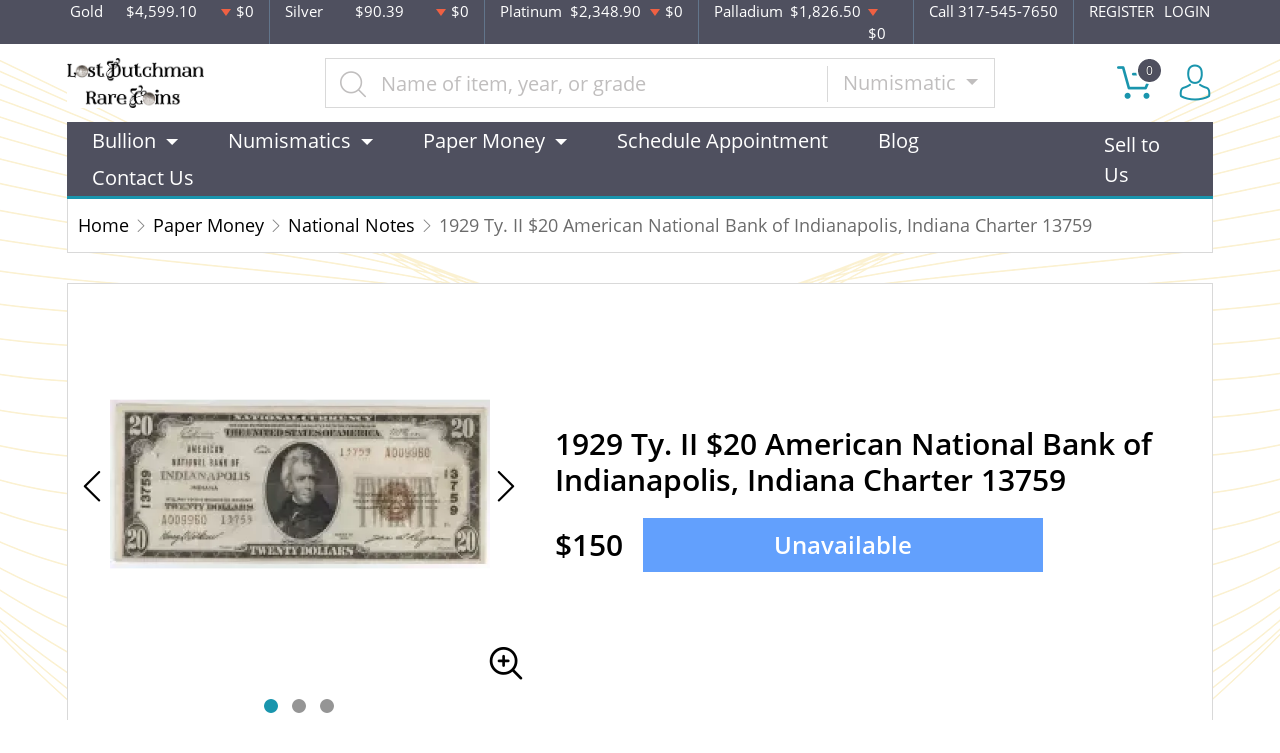

--- FILE ---
content_type: text/html; charset=UTF-8
request_url: https://www.ldrcoins.com/product/514248-20-1929-small-brown-seal-small-national-bank-notes-1802-1
body_size: 13115
content:
<!DOCTYPE html>
<html lang="en">
<head>
    <link rel="shortcut icon" href="https://www.ldrcoins.com/media/img/favicon/2yc2r3G3FLLmY2f2aYpzlWSDWQfEsJ00J1xPMrQu.png"/>
    <meta charset="UTF-8">
    <meta name="viewport"
          content="width=device-width, user-scalable=no, initial-scale=1.0, maximum-scale=1.0, minimum-scale=1.0">
    <meta http-equiv="X-UA-Compatible" content="ie=edge">
    

    
      <link rel="canonical" href="https://www.ldrcoins.com/product/514248-20-1929-small-brown-seal-small-national-bank-notes-1802-1">
        <script type="application/ld+json">{"@context":"https:\/\/schema.org\/","@type":"Product","url":"https:\/\/www.ldrcoins.com\/product\/514248-20-1929-small-brown-seal-small-national-bank-notes-1802-1","name":"1929 Ty. II $20 American National Bank of Indianapolis, Indiana Charter 13759","image":["www.ldrcoins.com\/thumbs\/20-1929-small-brown-seal-small-national-bank-notes-1802-1-254785-medium.jpg","www.ldrcoins.com\/thumbs\/20-1929-small-brown-seal-small-national-bank-notes-1802-1-254786-medium.jpg","www.ldrcoins.com\/thumbs\/20-1929-small-brown-seal-small-national-bank-notes-1802-1-254787-medium.jpg"],"description":"$20 1929 small brown seal. Small National Bank Notes 1802-1","sku":"9f6e36a3-49b6-42ee-97b8-4298fc9c63ba","category":"paper-money > national-notes","potentialAction":[{"@type":"SearchAction","target":"https:\/\/www.ldrcoins.com\/catalog\/search?query={query}&type=","query":"required"},{"@context":"https:\/\/schema.org","@type":"SubscribeAction","agent":{"@type":"Person","name":"Customer"},"object":{"@type":"Thing","name":"Subscribe to Newsletter","description":"Get best offers direct to your mail"}},{"@context":"https:\/\/schema.org","@type":"BuyAction","agent":{"@type":"Person","name":"Customer"},"object":{"@type":"Thing","name":"1929 Ty. II $20 American National Bank of Indianapolis, Indiana Charter 13759"},"seller":{"@type":["https:\/\/schema.org\/OnlineBusiness","https:\/\/schema.org\/OnlineStore"],"name":"Lost Dutchman Rare Coins"}}],"offers":[{"@type":"Offer","price":150,"seller":{"@type":["OnlineBusiness","OnlineStore"],"name":"Lost Dutchman Rare Coins"},"priceCurrency":"USD","eligibleQuantity":{"@type":"QuantitativeValue","minValue":1,"maxValue":0,"unitText":"Qty"},"description":"Cash","availability":"https:\/\/schema.org\/OutOfStock","url":"https:\/\/www.ldrcoins.com\/product\/514248-20-1929-small-brown-seal-small-national-bank-notes-1802-1"},{"@type":"Offer","price":150,"seller":{"@type":["OnlineBusiness","OnlineStore"],"name":"Lost Dutchman Rare Coins"},"priceCurrency":"USD","eligibleQuantity":{"@type":"QuantitativeValue","minValue":1,"maxValue":0,"unitText":"Qty"},"description":"Check","availability":"https:\/\/schema.org\/OutOfStock","url":"https:\/\/www.ldrcoins.com\/product\/514248-20-1929-small-brown-seal-small-national-bank-notes-1802-1"},{"@type":"Offer","price":150,"seller":{"@type":["OnlineBusiness","OnlineStore"],"name":"Lost Dutchman Rare Coins"},"priceCurrency":"USD","eligibleQuantity":{"@type":"QuantitativeValue","minValue":1,"maxValue":0,"unitText":"Qty"},"description":"Zelle","availability":"https:\/\/schema.org\/OutOfStock","url":"https:\/\/www.ldrcoins.com\/product\/514248-20-1929-small-brown-seal-small-national-bank-notes-1802-1"},{"@type":"Offer","price":154.35,"seller":{"@type":["OnlineBusiness","OnlineStore"],"name":"Lost Dutchman Rare Coins"},"priceCurrency":"USD","eligibleQuantity":{"@type":"QuantitativeValue","minValue":1,"maxValue":0,"unitText":"Qty"},"description":"Paypal","availability":"https:\/\/schema.org\/OutOfStock","url":"https:\/\/www.ldrcoins.com\/product\/514248-20-1929-small-brown-seal-small-national-bank-notes-1802-1"},{"@type":"Offer","price":154.5,"seller":{"@type":["OnlineBusiness","OnlineStore"],"name":"Lost Dutchman Rare Coins"},"priceCurrency":"USD","eligibleQuantity":{"@type":"QuantitativeValue","minValue":1,"maxValue":0,"unitText":"Qty"},"description":"Credit Card","availability":"https:\/\/schema.org\/OutOfStock","url":"https:\/\/www.ldrcoins.com\/product\/514248-20-1929-small-brown-seal-small-national-bank-notes-1802-1"},{"@type":"Offer","price":154.5,"seller":{"@type":["OnlineBusiness","OnlineStore"],"name":"Lost Dutchman Rare Coins"},"priceCurrency":"USD","eligibleQuantity":{"@type":"QuantitativeValue","minValue":1,"maxValue":0,"unitText":"Qty"},"description":"Debit Card","availability":"https:\/\/schema.org\/OutOfStock","url":"https:\/\/www.ldrcoins.com\/product\/514248-20-1929-small-brown-seal-small-national-bank-notes-1802-1"},{"@type":"Offer","price":154.5,"seller":{"@type":["OnlineBusiness","OnlineStore"],"name":"Lost Dutchman Rare Coins"},"priceCurrency":"USD","eligibleQuantity":{"@type":"QuantitativeValue","minValue":1,"maxValue":0,"unitText":"Qty"},"description":"Debit Card","availability":"https:\/\/schema.org\/OutOfStock","url":"https:\/\/www.ldrcoins.com\/product\/514248-20-1929-small-brown-seal-small-national-bank-notes-1802-1"}],"itemCondition":"UsedCondition","additionalProperty":[{"@type":"PropertyValue","name":"Series Year","value":"1929"},{"@type":"PropertyValue","name":"Country","value":"United States"},{"@type":"PropertyValue","name":"Denomination","value":"$20"},{"@type":"PropertyValue","name":"Signature","value":"Jones and Woods"},{"@type":"PropertyValue","name":"Category","value":"Small National Bank Notes"},{"@type":"PropertyValue","name":"Serial No","value":"A009960"},{"@type":"PropertyValue","name":"Seal","value":"small brown seal."}]}</script>
  
    <title>  1929 Ty. II $20 American National Bank of Indianapolis, Indiana Charter 13759 - Lost Dutchman Rare Coins
</title>
    <meta name="description" content="  $20 1929 small brown seal. Small National Bank Notes 1802-1
">
    <meta name="keywords" content="">
    <meta name="title" content="  1929 Ty. II $20 American National Bank of Indianapolis, Indiana Charter 13759 - Lost Dutchman Rare Coins
">

    
    
            <link rel="stylesheet" href="/themes/default/css/main.css?v=20260118">
                    <link rel="stylesheet" href="https://www.ldrcoins.com/media/custom/ldr.css?v=20260118">
            
    
    <meta name="csrf-token" content="gGie9JflF2mdAIU8t0YCAH6UduuSKotNa1TRE2DC"/>
    <!-- Facebook Pixel Code -->

<script>

!function(f,b,e,v,n,t,s)

{if(f.fbq)return;n=f.fbq=function(){n.callMethod?

n.callMethod.apply(n,arguments):n.queue.push(arguments)};

if(!f._fbq)f._fbq=n;n.push=n;n.loaded=!0;n.version='2.0';

n.queue=[];t=b.createElement(e);t.async=!0;

t.src=v;s=b.getElementsByTagName(e)[0];

s.parentNode.insertBefore(t,s)}(window, document,'script',

'https://connect.facebook.net/en_US/fbevents.js');

fbq('init', '319546446291746');

fbq('track', 'PageView');

</script>

<noscript><img height="1" width="1" style="display:none"

src="https://www.facebook.com/tr?id=319546446291746&ev=PageView&noscript=1"

/></noscript>

<!-- End Facebook Pixel Code -->
    
    

    

    

</head>
<body>



<noscript>Sorry, your browser does not support JavaScript!</noscript>

<header>
    <div class="top-bar">
    <div class="container">
        <div class="row">
                            <div class="col">
                    <div class="spot-price" data-material-id="1">
                        <span>Gold</span>
                        <span class="symbol">Au</span>
                        <span class="ask-price">$4,599.10</span>
                        <span class=" descending  change">$0</span>
                    </div>
                </div>
                            <div class="col">
                    <div class="spot-price" data-material-id="2">
                        <span>Silver</span>
                        <span class="symbol">Ag</span>
                        <span class="ask-price">$90.39</span>
                        <span class=" descending  change">$0</span>
                    </div>
                </div>
                            <div class="col">
                    <div class="spot-price" data-material-id="3">
                        <span>Platinum</span>
                        <span class="symbol">Pt</span>
                        <span class="ask-price">$2,348.90</span>
                        <span class=" descending  change">$0</span>
                    </div>
                </div>
                            <div class="col">
                    <div class="spot-price" data-material-id="4">
                        <span>Palladium</span>
                        <span class="symbol">Pd</span>
                        <span class="ask-price">$1,826.50</span>
                        <span class=" descending  change">$0</span>
                    </div>
                </div>
                        <div class="col-sm-auto col-6 contact">
                <span>Call 317-545-7650</span>
            </div>
            <div class="col-sm-auto col-6 text-end contact">
                                    <a href="https://www.ldrcoins.com/register">REGISTER</a>
                    <a href="https://www.ldrcoins.com/login">LOGIN</a>
                            </div>
        </div>
    </div><!--/.container-->
</div><!--/.top-bar-->
    <div class="container">
        <div class="main-bar">
    <div class="logo">
        <a href="https://www.ldrcoins.com"><img src="https://www.ldrcoins.com/media/img/logo/OnTKbO1JrXX7F4wRjPHWCZcz09toE3FQZQUWv1hr.png?cb=59aa80208e" alt="Logo"></a>
    </div>
    <div class="search-container">
        <form method="GET" action="https://www.ldrcoins.com/catalog/search" accept-charset="UTF-8" class="search" id="global-search-form">
            <div class="input-group">
                <input class="form-control" placeholder="Name of item, year, or grade" aria-label="..." type="text" name="query" value="">
                <input type="hidden" name="type" value="numismatic">
                <div class="input-group-btn">
                    <button type="button"
                            class="btn btn-default dropdown-toggle"
                            data-bs-toggle="dropdown" aria-haspopup="true"
                            aria-expanded="false" data-type="">
                        Numismatic
                        <span class="caret"></span>
                    </button>
                    <ul class="dropdown-menu dropdown-menu-right">
                                                    <li><a class="dropdown-item" data-type="bullion">Bullion</a></li>
                                                    <li><a class="dropdown-item" data-type="numismatic">Numismatic</a></li>
                                                    <li><a class="dropdown-item" data-type="jewelry">Jewelry</a></li>
                                                    <li><a class="dropdown-item" data-type="paper-money">Paper Money</a></li>
                                            </ul>
                </div><!--./btn-group-->
            </div><!--./input-group-->
       </form><!--/.search-->
    </div>
    <div class="right-actions">
        <div class="dropdown shopping-cart" data-ppm-click="trackCartView">
            <a href="" class="dropdown-toggle" data-bs-toggle="dropdown">
                <span class="flaticon-commerce">
                    <span data-bind="cart.getItemsCount()">0</span></span>
            </a>
            <div class="dropdown-menu dropdown-menu-end">
                <div class="cart-content">
    <div id="cart-header-box">
        <div class="cart-header ">
            <p><span data-bind="cart.getItemsCount()">0</span> items in Cart</p>
            <button type="button">&times;</button>
        </div><!--/.cart-header-->
                    <div class="cart-empty">Your cart is empty</div>
                <div class="loading"><span class="fas fa-sync-alt"></span></div>
    </div><!--/.cart-content-->
</div>
<script type="text/tmpl" id="cart-header-box-tmpl">
    <div class="cart-header ">
        <p><span><%= cart.getItemsCount() %></span> items in Cart</p>
        <button type="button">&times;</button>
    </div><!--/.cart-header-->
    <% if (cart.getItemsCount() == 0) { %>
        <div class="cart-empty">Your cart is empty</div>
    <% } else { %>
        <div class="cart-body">
            <% _.each(cart.items, function(item) { %>
            <div class="cart-item product" data-product="<%= item.id %>">
                    <div class="cart-img">
                        <a href="<%= _.get(item, 'attributes.url') %>"><img src="<%= _.get(item, 'attributes.image') %>" alt="<%= item.name %>"></a>
                    </div>
                    <div class="cart-description">
                        <a href="<%= _.get(item, 'attributes.url') %>" class="item-name"><%= item.name %></a>
                        <div><%= item.attributes.options_text %></div>
                        <div class="cart-quantity">
                            <div class="quantity-select">
                                <div class="input-group">
                                <span class="input-group-btn">
                                    <button type="button" class="btn btn-link decrease" disabled="disabled" data-ppm-click="cart.changeQuantity:-1">-</button>
                                </span>
                                <input type="text" name="quantity[<%= item.id %>]" class="form-control input-number quantity" value="<%= item.quantity %>" min="1" max="10"
                                       data-ppm-change="cart.changeQuantity">
                                <span class="input-group-btn">
                                    <button type="button" class="btn btn-link increase" data-ppm-click="cart.changeQuantity:+1">+</button>
                                </span>
                                </div><!--/.input-group-->
                            </div>
                            <div class="cart-item-price">
                                <span><%= formatNumber(item.price) %></span>
                            </div>
                            <div class="cart-remove">
                                <button type="button" data-ppm-click="cart.remove">&times;</button>
                            </div>
                        </div><!--/.cart-quantity-->
                        <div class="cart-path">
                            <p>Cash/Check/Wire Price</p>
                        </div>
                    </div><!--/.cart-description-->
                </div><!--/.cart-item-->
             <% }) %>
        </div><!--/.cart-body-->
        <div class="cart-footer ">
            <div class="cart-button-container">
                <a href="https://www.ldrcoins.com/cart" class="btn btn-blue btn-bg">VIEW CART</a>
            </div>
            <div class="cart-button-container">
                <a href="https://www.ldrcoins.com/checkout" class="btn btn-yellow btn-bg">CHECKOUT</a>
            </div>
            <div class="cart-total ">
                <p>Sales taxes, if any, will be shown on the checkout page</p>
                <span data-listen="cart"><%=formatNumber(cart.getTotal())%></span>
            </div>
        </div>
    <% } %>
    <div class="loading"><span class="fas fa-sync-alt"></span></div>
</script>
            </div>
        </div>
        <div class="dropdown user">
            <a href="" class="dropdown-toggle" data-bs-toggle="dropdown">
                <span class="flaticon-social"></span>
            </a>
            <div class="dropdown-menu dropdown-menu-end">
                <div class="cart-content">
    <div class="cart-header ">
        <p>Profile Settings</p>
         <button type="button">&times;</button>
    </div><!--/.cart-header-->
    <div class="cart-body ">
                    <ul>
                <li>
                    <a href="https://www.ldrcoins.com/login">Login</a>
                </li>
                <li>
                    <a href="https://www.ldrcoins.com/register">Create new account</a>
                </li>
            </ul>
            </div><!--/.cart-body-->
</div><!--/.cart-content-->
            </div>
        </div>
    </div><!--/.right-actions-->
</div><!--/.main-bar-->
        <nav class="navbar navbar-dashboard navbar-expand-lg">
    <button class="navbar-toggler" type="button" data-bs-toggle="collapse" data-bs-target="#navbarSupportedContent"
            aria-controls="navbarSupportedContent" aria-expanded="false" aria-label="Toggle navigation">
        <span class="navbar-toggler-icon"></span>
        <span>Menu</span>
    </button>

    <div class="collapse navbar-collapse" id="navbarSupportedContent">
                <ul class="nav navbar-nav me-auto">
                    <li class="dropdown">
                                    <a class="dropdown-toggle  " 
                    data-bs-toggle="dropdown" role="button" aria-haspopup="true" aria-expanded="false"
                       href="">
                        Bullion
                    </a>
                    <div class="dropdown-menu">
                        <div class="row">
                                                            <div class="col-md-3 col-sm-3">
                                    <ul>
                                                                                    <li class="level-1 ">
                                                
                                                <a href="/gold-bullion" class="column-title" >
                                                    Gold
                                                </a>
                                                
                                                                                            </li>
                                                                                    <li class="level-1 has-children ">
                                                
                                                <a href="/gold-coins" class="" >
                                                    Gold Coins
                                                </a>
                                                
                                                                                                    <ul>
                                                                                                                    <li class="level-2">
                                                                
                                                                <a href="/us-gold-coins" class="" >
                                                                    U.S. Gold Coins
                                                                </a>
                                                                
                                                            </li>
                                                                                                                    <li class="level-2">
                                                                
                                                                <a href="/australian-gold-coins" class="" >
                                                                    Australian Gold Coins
                                                                </a>
                                                                
                                                            </li>
                                                                                                                    <li class="level-2">
                                                                
                                                                <a href="/austrian-gold-coins" class="" >
                                                                    Austrian Gold Coins
                                                                </a>
                                                                
                                                            </li>
                                                                                                                    <li class="level-2">
                                                                
                                                                <a href="/british-gold-coins" class="" >
                                                                    British Gold Coins
                                                                </a>
                                                                
                                                            </li>
                                                                                                                    <li class="level-2">
                                                                
                                                                <a href="/canadian-gold-coins" class="" >
                                                                    Canadian Gold Coins
                                                                </a>
                                                                
                                                            </li>
                                                                                                                    <li class="level-2">
                                                                
                                                                <a href="/chinese-gold-coins" class="" >
                                                                    Chinese Gold Coins
                                                                </a>
                                                                
                                                            </li>
                                                                                                                    <li class="level-2">
                                                                
                                                                <a href="/mexican-gold-coins" class="" >
                                                                    Mexican Gold Coins
                                                                </a>
                                                                
                                                            </li>
                                                                                                                    <li class="level-2">
                                                                
                                                                <a href="/south-african-gold-coins" class="" >
                                                                    South African Gold Coins
                                                                </a>
                                                                
                                                            </li>
                                                                                                            </ul>
                                                                                            </li>
                                                                                    <li class="level-1 ">
                                                
                                                <a href="/gold-rounds" class="" >
                                                    Gold Rounds
                                                </a>
                                                
                                                                                            </li>
                                                                            </ul>
                                </div>
                                                            <div class="col-md-3 col-sm-3">
                                    <ul>
                                                                                    <li class="level-1 ">
                                                
                                                <a href="/silver-bulion" class="column-title" >
                                                    Silver
                                                </a>
                                                
                                                                                            </li>
                                                                                    <li class="level-1 has-children ">
                                                
                                                <a href="/silver-coins" class="" >
                                                    Silver Coins
                                                </a>
                                                
                                                                                                    <ul>
                                                                                                                    <li class="level-2">
                                                                
                                                                <a href="/us-silver-coins" class="" >
                                                                    U.S. Silver Coins
                                                                </a>
                                                                
                                                            </li>
                                                                                                                    <li class="level-2">
                                                                
                                                                <a href="/australian-silver-coins" class="" >
                                                                    Australian Silver Coins
                                                                </a>
                                                                
                                                            </li>
                                                                                                                    <li class="level-2">
                                                                
                                                                <a href="/austrian-silver-coins" class="" >
                                                                    Austrian Silver Coins
                                                                </a>
                                                                
                                                            </li>
                                                                                                                    <li class="level-2">
                                                                
                                                                <a href="/british-silver-coins" class="" >
                                                                    British Silver Coins
                                                                </a>
                                                                
                                                            </li>
                                                                                                                    <li class="level-2">
                                                                
                                                                <a href="/canadian-silver-coins" class="" >
                                                                    Canadian Silver Coins
                                                                </a>
                                                                
                                                            </li>
                                                                                                                    <li class="level-2">
                                                                
                                                                <a href="/chinese-silver-coins" class="" >
                                                                    Chinese Silver Coins
                                                                </a>
                                                                
                                                            </li>
                                                                                                                    <li class="level-2">
                                                                
                                                                <a href="/mexican-silver-coins" class="" >
                                                                    Mexican Silver Coins
                                                                </a>
                                                                
                                                            </li>
                                                                                                                    <li class="level-2">
                                                                
                                                                <a href="/niue-silver-coins" class="" >
                                                                    Niue Silver Coins
                                                                </a>
                                                                
                                                            </li>
                                                                                                                    <li class="level-2">
                                                                
                                                                <a href="/south-african-silver-coins" class="" >
                                                                    South African Silver Coins
                                                                </a>
                                                                
                                                            </li>
                                                                                                            </ul>
                                                                                            </li>
                                                                                    <li class="level-1 ">
                                                
                                                <a href="/silver-bars" class="" >
                                                    Silver Bars
                                                </a>
                                                
                                                                                            </li>
                                                                                    <li class="level-1 ">
                                                
                                                <a href="/silver-rounds" class="" >
                                                    Silver Rounds
                                                </a>
                                                
                                                                                            </li>
                                                                            </ul>
                                </div>
                                                            <div class="col-md-3 col-sm-3">
                                    <ul>
                                                                                    <li class="level-1 has-children ">
                                                
                                                <a href="/platinum-bullion" class="column-title" >
                                                    Platinum
                                                </a>
                                                
                                                                                                    <ul>
                                                                                                                    <li class="level-2">
                                                                
                                                                <a href="/platinum-coins" class="" >
                                                                    Platinum Coins
                                                                </a>
                                                                
                                                            </li>
                                                                                                                    <li class="level-2">
                                                                
                                                                <a href="/platinum-bars" class="" >
                                                                    Platinum Bars
                                                                </a>
                                                                
                                                            </li>
                                                                                                                    <li class="level-2">
                                                                
                                                                <a href="/platinum-rounds" class="" >
                                                                    Platinum Rounds
                                                                </a>
                                                                
                                                            </li>
                                                                                                            </ul>
                                                                                            </li>
                                                                            </ul>
                                </div>
                                                            <div class="col-md-3 col-sm-3">
                                    <ul>
                                                                                    <li class="level-1 has-children ">
                                                
                                                <a href="/palladium-bullion" class="column-title" >
                                                    Palladium
                                                </a>
                                                
                                                                                                    <ul>
                                                                                                                    <li class="level-2">
                                                                
                                                                <a href="/palladium-coins" class="" >
                                                                    Palladium Coins
                                                                </a>
                                                                
                                                            </li>
                                                                                                                    <li class="level-2">
                                                                
                                                                <a href="/palladium-bars" class="" >
                                                                    Palladium Bars
                                                                </a>
                                                                
                                                            </li>
                                                                                                            </ul>
                                                                                            </li>
                                                                            </ul>
                                </div>
                                                    </div>
                    </div>
                            </li>
                    <li class="dropdown">
                                    <a class="dropdown-toggle  " 
                    data-bs-toggle="dropdown" role="button" aria-haspopup="true" aria-expanded="false"
                       href="">
                        Numismatics
                    </a>
                    <div class="dropdown-menu">
                        <div class="row">
                                                            <div class="col-md-3 col-sm-3">
                                    <ul>
                                                                                    <li class="level-1 has-children ">
                                                
                                                <a href="/rare-us-coins" class="column-title" >
                                                    Individual
                                                </a>
                                                
                                                                                                    <ul>
                                                                                                                    <li class="level-2">
                                                                
                                                                <a href="/half-cents-and-cents" class="" >
                                                                    Half-Cents and Cents
                                                                </a>
                                                                
                                                            </li>
                                                                                                                    <li class="level-2">
                                                                
                                                                <a href="/two-and-three-cents" class="" >
                                                                    Two and Three Cents
                                                                </a>
                                                                
                                                            </li>
                                                                                                                    <li class="level-2">
                                                                
                                                                <a href="/nickels" class="" >
                                                                    Nickels
                                                                </a>
                                                                
                                                            </li>
                                                                                                                    <li class="level-2">
                                                                
                                                                <a href="/half-dimes-and-dimes" class="" >
                                                                    Half-Dimes and Dimes
                                                                </a>
                                                                
                                                            </li>
                                                                                                                    <li class="level-2">
                                                                
                                                                <a href="/twenty-cents-and-quarters" class="" >
                                                                    Twenty Cents &amp; Quarters
                                                                </a>
                                                                
                                                            </li>
                                                                                                                    <li class="level-2">
                                                                
                                                                <a href="/half-dollars" class="" >
                                                                    Half Dollars
                                                                </a>
                                                                
                                                            </li>
                                                                                                                    <li class="level-2">
                                                                
                                                                <a href="/dollar-coins" class="" >
                                                                    Dollars
                                                                </a>
                                                                
                                                            </li>
                                                                                                                    <li class="level-2">
                                                                
                                                                <a href="/pre-1933-gold-coins" class="" >
                                                                    Gold Coins
                                                                </a>
                                                                
                                                            </li>
                                                                                                            </ul>
                                                                                            </li>
                                                                            </ul>
                                </div>
                                                            <div class="col-md-3 col-sm-3">
                                    <ul>
                                                                                    <li class="level-1 has-children ">
                                                
                                                <a href="" class="hidden" >
                                                    Individual
                                                </a>
                                                
                                                                                                    <ul>
                                                                                                                    <li class="level-2">
                                                                
                                                                <a href="/commemorative-coins" class="" >
                                                                    Commemoratives
                                                                </a>
                                                                
                                                            </li>
                                                                                                                    <li class="level-2">
                                                                
                                                                <a href="/bullion-coins" class="" >
                                                                    Bullion Coins
                                                                </a>
                                                                
                                                            </li>
                                                                                                                    <li class="level-2">
                                                                
                                                                <a href="/colonial-coins" class="" >
                                                                    Colonials
                                                                </a>
                                                                
                                                            </li>
                                                                                                                    <li class="level-2">
                                                                
                                                                <a href="/territorial-coins" class="" >
                                                                    Territorial
                                                                </a>
                                                                
                                                            </li>
                                                                                                                    <li class="level-2">
                                                                
                                                                <a href="/pattern-coins" class="" >
                                                                    Patterns
                                                                </a>
                                                                
                                                            </li>
                                                                                                                    <li class="level-2">
                                                                
                                                                <a href="/miscellaneous-coins" class="" >
                                                                    Miscellaneous
                                                                </a>
                                                                
                                                            </li>
                                                                                                                    <li class="level-2">
                                                                
                                                                <a href="/world-coins" class="" >
                                                                    World Coins
                                                                </a>
                                                                
                                                            </li>
                                                                                                                    <li class="level-2">
                                                                
                                                                <a href="https://www.ldrcoins.com/ancient-coins?" class="" >
                                                                    Ancient Coins
                                                                </a>
                                                                
                                                            </li>
                                                                                                            </ul>
                                                                                            </li>
                                                                            </ul>
                                </div>
                                                            <div class="col-md-3 col-sm-3">
                                    <ul>
                                                                                    <li class="level-1 has-children ">
                                                
                                                <a href="/bulk-coins" class="column-title" >
                                                    Bulk items
                                                </a>
                                                
                                                                                                    <ul>
                                                                                                                    <li class="level-2">
                                                                
                                                                <a href="/common-date-coins" class="" >
                                                                    Common Date
                                                                </a>
                                                                
                                                            </li>
                                                                                                            </ul>
                                                                                            </li>
                                                                            </ul>
                                </div>
                                                    </div>
                    </div>
                            </li>
                    <li class="dropdown">
                                    <a class="dropdown-toggle  column-title" 
                    data-bs-toggle="dropdown" role="button" aria-haspopup="true" aria-expanded="false"
                       href="https://ldrcoins.com/paper-money">
                        Paper Money
                    </a>
                    <div class="dropdown-menu">
                        <div class="row">
                                                            <div class="col-md-3 col-sm-3">
                                    <ul>
                                                                                    <li class="level-1 ">
                                                
                                                <a href="https://ldrcoins.com/paper-money/national-notes" class="" >
                                                    National Currency
                                                </a>
                                                
                                                                                            </li>
                                                                                    <li class="level-1 ">
                                                
                                                <a href="https://ldrcoins.com/paper-money/colonial-currency" class="" >
                                                    Colonial Currency
                                                </a>
                                                
                                                                                            </li>
                                                                                    <li class="level-1 ">
                                                
                                                <a href="https://ldrcoins.com/paper-money/obsolete-currency" class="" >
                                                    Obsolete Currency
                                                </a>
                                                
                                                                                            </li>
                                                                                    <li class="level-1 ">
                                                
                                                <a href="https://ldrcoins.com/paper-money/confederate-currency" class="" >
                                                    Confederate Currency
                                                </a>
                                                
                                                                                            </li>
                                                                                    <li class="level-1 ">
                                                
                                                <a href="https://ldrcoins.com/paper-money/fractional-currency" class="" >
                                                    Fractional Currency
                                                </a>
                                                
                                                                                            </li>
                                                                                    <li class="level-1 ">
                                                
                                                <a href="https://ldrcoins.com/paper-money/wwii-emergency-issues" class="" >
                                                    WWII Emergency Currency
                                                </a>
                                                
                                                                                            </li>
                                                                                    <li class="level-1 ">
                                                
                                                <a href="https://ldrcoins.com/paper-money/high-denomination-notes" class="" >
                                                    High Denomination Notes
                                                </a>
                                                
                                                                                            </li>
                                                                                    <li class="level-1 ">
                                                
                                                <a href="https://ldrcoins.com/paper-money/legal-tender" class="" >
                                                    Legal Tender Notes
                                                </a>
                                                
                                                                                            </li>
                                                                                    <li class="level-1 ">
                                                
                                                <a href="https://ldrcoins.com/paper-money/federal-reserve-notes" class="" >
                                                    Federal Reserve Notes
                                                </a>
                                                
                                                                                            </li>
                                                                                    <li class="level-1 ">
                                                
                                                <a href="https://ldrcoins.com/world-paper-money" class="" >
                                                    World Paper Money
                                                </a>
                                                
                                                                                            </li>
                                                                            </ul>
                                </div>
                                                            <div class="col-md-3 col-sm-3">
                                    <ul>
                                                                                    <li class="level-1 ">
                                                
                                                <a href="https://ldrcoins.com/paper-money/treasury-notes" class="" >
                                                    Treasury Notes
                                                </a>
                                                
                                                                                            </li>
                                                                                    <li class="level-1 ">
                                                
                                                <a href="https://ldrcoins.com/paper-money/gold-certificates" class="" >
                                                    Gold Certificates
                                                </a>
                                                
                                                                                            </li>
                                                                                    <li class="level-1 ">
                                                
                                                <a href="https://ldrcoins.com/paper-money/silver-certificates" class="" >
                                                    Silver Certificates
                                                </a>
                                                
                                                                                            </li>
                                                                                    <li class="level-1 ">
                                                
                                                <a href="https://ldrcoins.com/paper-money/other-collectible-paper" class="" >
                                                    Other Collectible Paper
                                                </a>
                                                
                                                                                            </li>
                                                                            </ul>
                                </div>
                                                    </div>
                    </div>
                            </li>
                    <li class="dropdown">
                                    <a href="https://lostdutchmanrarecoins.setmore.com/" class="" >Schedule Appointment</a>
                            </li>
                    <li class="dropdown">
                                    <a href="https://ldrcoins.com/blog" class="" >Blog</a>
                            </li>
                    <li class="dropdown">
                                    <a href="https://ldrcoins.com/contact-us" class="" >Contact Us</a>
                            </li>
            </ul>

                <ul class="nav navbar-nav ms-auto">
                    <li class="dropdown">
                                    <a href="https://ldrcoins.com/sell-to-us" class="" >Sell to Us</a>
                            </li>
            </ul>
    </div>
</nav>
    </div><!--/.container-->
</header>


  <main class="product-details">
    <div class="container">
      <div class="page-header">
        <div class="page-header-top">
          <ul class="breadcrumb">
            <li class="breadcrumb-item">
              <a href="https://www.ldrcoins.com">Home</a>
            </li>
                                          <li class="breadcrumb-item">
                  <a
                          href="https://www.ldrcoins.com/paper-money">Paper Money</a>
                </li>
                              <li class="breadcrumb-item">
                  <a
                          href="https://www.ldrcoins.com/national-notes">National Notes</a>
                </li>
                                      <li class="breadcrumb-item active">1929 Ty. II $20 American National Bank of Indianapolis, Indiana Charter 13759</li>
          </ul>
        </div>
      </div>
      <section class="page-content"
               data-single-product="514248">
        <div class="product-overview">
          <div class="row row-eq-height">
            <div class="col-md-5 col-sm-5">
              <div class="product-pictures">
                <div class="owl-carousel product">
                                                            <div class="slider-item">
                        <div class="slider-image-container">
                                                    <a href="https://www.ldrcoins.com/thumbs/20-1929-small-brown-seal-small-national-bank-notes-1802-1-254785-large.jpg"
                             class="zoom"
                             data-ppm-click="zoomProduct"
                             data-single-product="514248">
                            <div class="small">
                              <img
                                      src="https://www.ldrcoins.com/thumbs/20-1929-small-brown-seal-small-national-bank-notes-1802-1-254785-medium.jpg"
                                      alt="$20 1929 small brown seal. Small National Bank Notes 1802-1">
                            </div>
                            <div class="large">
                              <img
                                      src="https://www.ldrcoins.com/thumbs/20-1929-small-brown-seal-small-national-bank-notes-1802-1-254785-large.jpg"
                                      alt="$20 1929 small brown seal. Small National Bank Notes 1802-1">
                            </div>
                          </a>
                        </div>
                      </div>
                                          <div class="slider-item">
                        <div class="slider-image-container">
                                                    <a href="https://www.ldrcoins.com/thumbs/20-1929-small-brown-seal-small-national-bank-notes-1802-1-254786-large.jpg"
                             class="zoom"
                             data-ppm-click="zoomProduct"
                             data-single-product="514248">
                            <div class="small">
                              <img
                                      src="https://www.ldrcoins.com/thumbs/20-1929-small-brown-seal-small-national-bank-notes-1802-1-254786-medium.jpg"
                                      alt="$20 1929 small brown seal. Small National Bank Notes 1802-1">
                            </div>
                            <div class="large">
                              <img
                                      src="https://www.ldrcoins.com/thumbs/20-1929-small-brown-seal-small-national-bank-notes-1802-1-254786-large.jpg"
                                      alt="$20 1929 small brown seal. Small National Bank Notes 1802-1">
                            </div>
                          </a>
                        </div>
                      </div>
                                          <div class="slider-item">
                        <div class="slider-image-container">
                                                    <a href="https://www.ldrcoins.com/thumbs/20-1929-small-brown-seal-small-national-bank-notes-1802-1-254787-large.jpg"
                             class="zoom"
                             data-ppm-click="zoomProduct"
                             data-single-product="514248">
                            <div class="small">
                              <img
                                      src="https://www.ldrcoins.com/thumbs/20-1929-small-brown-seal-small-national-bank-notes-1802-1-254787-medium.jpg"
                                      alt="$20 1929 small brown seal. Small National Bank Notes 1802-1 (3)">
                            </div>
                            <div class="large">
                              <img
                                      src="https://www.ldrcoins.com/thumbs/20-1929-small-brown-seal-small-national-bank-notes-1802-1-254787-large.jpg"
                                      alt="$20 1929 small brown seal. Small National Bank Notes 1802-1 (3)">
                            </div>
                          </a>
                        </div>
                      </div>
                                                      </div>
                <a class="img-zoom" href="#" data-ppm-click="zoomProduct">
                  <span class="flaticon-zoom"></span>
                </a>
                <div id="product-zoom-514248" class="modal fade" tabindex="-1" role="dialog">
    <div class="modal-dialog modal-lg" role="document">
        <form class="modal-content">
            <div class="modal-header">
                <h4 class="modal-title">$20 1929 small brown seal. Small National Bank Notes 1802-1</h4>
                <button type="button" class="close" data-bs-dismiss="modal">&times;</button>
            </div>
            <div class="modal-body">
                <div class="owl-carousel product owl-hidden">
                                                                        <div class="slider-item">
                                <div class="slider-image-container">
                                    <a href="#" data-ppm-click="zoomProduct">
                                        <img src="https://www.ldrcoins.com/thumbs/20-1929-small-brown-seal-small-national-bank-notes-1802-1-254785-large.jpg">
                                    </a>
                                </div>
                            </div>
                                                    <div class="slider-item">
                                <div class="slider-image-container">
                                    <a href="#" data-ppm-click="zoomProduct">
                                        <img src="https://www.ldrcoins.com/thumbs/20-1929-small-brown-seal-small-national-bank-notes-1802-1-254786-large.jpg">
                                    </a>
                                </div>
                            </div>
                                                    <div class="slider-item">
                                <div class="slider-image-container">
                                    <a href="#" data-ppm-click="zoomProduct">
                                        <img src="https://www.ldrcoins.com/thumbs/20-1929-small-brown-seal-small-national-bank-notes-1802-1-254787-large.jpg">
                                    </a>
                                </div>
                            </div>
                                                            </div>
            </div>
        </form>
    </div>
</div>
              </div>
            </div>
            <div class="col-md-7 col-sm-7 product"
                 data-product="514248">
              <div class="product-info">
                <h1 class="main-title">1929 Ty. II $20 American National Bank of Indianapolis, Indiana Charter 13759</h1>
                                                                                <div class="price-actions">
                                      <span>
                      $150                                          </span>
                                                        <button type="button" class="btn btn-primary btn-bg" disabled="disabled">Unavailable</button>
            
                </div>
                              </div>
              <div class="loading">
                <span class="fas fa-sync-alt"></span>
              </div>
            </div>
          </div>
        </div>
        <div class="product-information">
          <ul class="nav nav-tabs general-tabs">
            <li class="nav-item">
              <a class="nav-link active" data-bs-toggle="tab"
                 href="#productDescription">Description
              </a>
            </li>
            <li class="nav-item">
              <a class="nav-link" data-bs-toggle="tab"
                 href="#productSpecifications">Specifications
              </a>
            </li>
            <li class="nav-item">
              <a class="nav-link" data-bs-toggle="tab" href="#productReviews">Reviews</a>
            </li>
          </ul>

          <div class="tab-content">
                          <div itemprop="description" id="productDescription" class="tab-pane fade show active">
    <div class="paragraph-container">
        <div class="paragraph-inner">
            <p class="general-paragraph"> $20 1929 small brown seal. Small National Bank Notes 1802-1 </p>
                    </div>
    </div>
    <button class="btn btn-link view-more">View more</button>
</div>
    <div id="productSpecifications" class="tab-pane fade">
        <div class="row">
            <div class="col-lg-6 specifications-table">
                <table class="table">
                    <tbody>
                    <tr>
                        <td>Series Year</td>
                        <td>1929</td>
                    </tr>
                    <tr>
                        <td>Country</td>
                        <td>United States</td>
                    </tr>
                    <tr>
                        <td>Denomination</td>
                        <td>$20</td>
                    </tr>
                    <tr>
                        <td>Grade</td>
                        <td></td>
                    </tr>
                    <tr>
                        <td>Signature</td>
                        <td>Jones and Woods</td>
                    </tr>
                    </tbody>
                </table>
            </div>
            <div class="col-lg-6 specifications-table">
                <table class="table">
                    <tbody>
                    <tr>
                        <td>Grading Agency</td>
                        <td></td>
                    </tr>
                    <tr>
                        <td>Category</td>
                        <td>Small National Bank Notes</td>
                    </tr>
                    <tr>
                        <td>Serial No</td>
                        <td>A009960</td>
                    </tr>
                    <tr>
                        <td>Status</td>
                        <td>Active</td>
                    </tr>
                    <tr>
                        <td>Seal</td>
                        <td>small brown seal.</td>
                    </tr>
                    </tbody>
                </table>
            </div>
        </div>
    </div>
                        <div id="productReviews" class="tab-pane fade">
              <p class="alert alert-warning">You must be authenticated to write reviews. <a href="https://www.ldrcoins.com/login">Click
            here</a> to login.</p>
    <p>There are no reviews yet. Be the first to write one!</p>


              <div id="review-form">
    </div>
            </div>
          </div>
        </div>
      </section>
                    <article class="products-recommendations">
          <h2>Related products</h2>
          <div class="load-wrapper recommendations">
            <div class="owl-carousel recommendations">
              <article class="product-card product in-stock"
         data-name="1929 Ty. I $20 The First National Bank of Elwood, Indiana Charter 4675"
         data-product="512390" data-brand=""
         data-category="paper-money" data-price="600"
         data-ppm-click="trackProductSelect"
>
    <div class="product-card__header">
        <div class="product-card__availability">
            <span class="product-card__stock"
                              >
                In stock
                <span class="flaticon-interface" data-bs-toggle="tooltip"
                      title="Ships one day after cleared funds"></span>
            </span>
        </div>
        <div class="product-card__figure">
            <a href="https://www.ldrcoins.com/product/512390-20-1929-small-brown-seal-small-national-bank-notes-1802-1"
               class="size-">
                <img data-src="https://www.ldrcoins.com/thumbs/20-1929-small-brown-seal-small-national-bank-notes-1802-1-275899-small.jpg"
                     class="product-card__image lazyload" alt="$20 1929 small brown seal. Small National Bank Notes 1802-1">
                                                                </a>
        </div>
    </div>
    <div class="product-card__body">
        <a href="https://www.ldrcoins.com/product/512390-20-1929-small-brown-seal-small-national-bank-notes-1802-1">
                            <div class="title-inline">
                    <h2 class="left-title">
                        1929 Ty. I $20 The First National Bank of Elwood, Indiana Charter 4675
                    </h2>
                </div>
                    </a>
                    <div class="product-card__description">
                                <span class="price">$600</span>
            </div>
            </div>
    <div class="product-card__footer">
        <div class="quantity-select product-card__actions disable-owl-swipe">
    <div class="input-group">
        <span class="input-group-btn">
            <button type="button" class="btn btn-link decrease" disabled="disabled" data-ppm-click="changeProductQuantity:-1">-</button>
        </span>
        <input type="text" name="quantity[512390]" class="form-control input-number quantity" value="1" min="1" max="1">
        <span class="input-group-btn">
            <button type="button" class="btn btn-link increase" data-ppm-click="changeProductQuantity:+1"  disabled="disabled" >+</button>
        </span>
    </div><!--/.input-group-->
</div>
                                        <button class="product-card__add-to-cart btn btn-blue btn-bg"
                        data-ppm-click="cart.add">
                    ADD TO CART
                </button>
                            </div>
    <div class="loading">
        <span class="fas fa-sync-alt"></span>
    </div>
</article>
<article class="product-card product in-stock"
         data-name="1929 Ty. I $10 The First National Bank of Elwood, Indiana Charter 4675"
         data-product="514030" data-brand=""
         data-category="paper-money" data-price="400"
         data-ppm-click="trackProductSelect"
>
    <div class="product-card__header">
        <div class="product-card__availability">
            <span class="product-card__stock"
                              >
                In stock
                <span class="flaticon-interface" data-bs-toggle="tooltip"
                      title="Ships one day after cleared funds"></span>
            </span>
        </div>
        <div class="product-card__figure">
            <a href="https://www.ldrcoins.com/product/514030-10-1929-small-brown-seal-small-national-bank-notes-1801-1"
               class="size-">
                <img data-src="https://www.ldrcoins.com/thumbs/10-1929-small-brown-seal-small-national-bank-notes-1801-1-275905-small.jpg"
                     class="product-card__image lazyload" alt="$10 1929 small brown seal. Small National Bank Notes 1801-1">
                                                                </a>
        </div>
    </div>
    <div class="product-card__body">
        <a href="https://www.ldrcoins.com/product/514030-10-1929-small-brown-seal-small-national-bank-notes-1801-1">
                            <div class="title-inline">
                    <h2 class="left-title">
                        1929 Ty. I $10 The First National Bank of Elwood, Indiana Charter 4675
                    </h2>
                </div>
                    </a>
                    <div class="product-card__description">
                                <span class="price">$400</span>
            </div>
            </div>
    <div class="product-card__footer">
        <div class="quantity-select product-card__actions disable-owl-swipe">
    <div class="input-group">
        <span class="input-group-btn">
            <button type="button" class="btn btn-link decrease" disabled="disabled" data-ppm-click="changeProductQuantity:-1">-</button>
        </span>
        <input type="text" name="quantity[514030]" class="form-control input-number quantity" value="1" min="1" max="1">
        <span class="input-group-btn">
            <button type="button" class="btn btn-link increase" data-ppm-click="changeProductQuantity:+1"  disabled="disabled" >+</button>
        </span>
    </div><!--/.input-group-->
</div>
                                        <button class="product-card__add-to-cart btn btn-blue btn-bg"
                        data-ppm-click="cart.add">
                    ADD TO CART
                </button>
                            </div>
    <div class="loading">
        <span class="fas fa-sync-alt"></span>
    </div>
</article>
<article class="product-card product in-stock"
         data-name="1929 Type I $10 Lincoln National Bank and Trust Company of Fort Wayne, IN Ch. 7725"
         data-product="514032" data-brand=""
         data-category="paper-money" data-price="150"
         data-ppm-click="trackProductSelect"
>
    <div class="product-card__header">
        <div class="product-card__availability">
            <span class="product-card__stock"
                              >
                In stock
                <span class="flaticon-interface" data-bs-toggle="tooltip"
                      title="Ships one day after cleared funds"></span>
            </span>
        </div>
        <div class="product-card__figure">
            <a href="https://www.ldrcoins.com/product/514032-10-1929-small-brown-seal-small-national-bank-notes-1801-1"
               class="size-">
                <img data-src="https://www.ldrcoins.com/thumbs/10-1929-small-brown-seal-small-national-bank-notes-1801-1-275937-small.jpg"
                     class="product-card__image lazyload" alt="$10 1929 small brown seal. Small National Bank Notes 1801-1">
                                                                </a>
        </div>
    </div>
    <div class="product-card__body">
        <a href="https://www.ldrcoins.com/product/514032-10-1929-small-brown-seal-small-national-bank-notes-1801-1">
                            <div class="title-inline">
                    <h2 class="left-title">
                        1929 Type I $10 Lincoln National Bank and Trust Company of Fort Wayne, IN Ch. 7725
                    </h2>
                </div>
                    </a>
                    <div class="product-card__description">
                                <span class="price">$150</span>
            </div>
            </div>
    <div class="product-card__footer">
        <div class="quantity-select product-card__actions disable-owl-swipe">
    <div class="input-group">
        <span class="input-group-btn">
            <button type="button" class="btn btn-link decrease" disabled="disabled" data-ppm-click="changeProductQuantity:-1">-</button>
        </span>
        <input type="text" name="quantity[514032]" class="form-control input-number quantity" value="1" min="1" max="1">
        <span class="input-group-btn">
            <button type="button" class="btn btn-link increase" data-ppm-click="changeProductQuantity:+1"  disabled="disabled" >+</button>
        </span>
    </div><!--/.input-group-->
</div>
                                        <button class="product-card__add-to-cart btn btn-blue btn-bg"
                        data-ppm-click="cart.add">
                    ADD TO CART
                </button>
                            </div>
    <div class="loading">
        <span class="fas fa-sync-alt"></span>
    </div>
</article>
<article class="product-card product pending"
         data-name="1929 Ty. I $5 The First National Bank of Knightstown, Indiana Charter 872"
         data-product="514040" data-brand=""
         data-category="paper-money" data-price="150"
         data-ppm-click="trackProductSelect"
>
    <div class="product-card__header">
        <div class="product-card__availability">
            <span class="product-card__stock"
                              >
                Pending
                <span class="flaticon-interface" data-bs-toggle="tooltip"
                      title="This item is part of a pending sale."></span>
            </span>
        </div>
        <div class="product-card__figure">
            <a href="https://www.ldrcoins.com/product/514040-5-1929-small-brown-seal-small-national-bank-notes-1800-1"
               class="size-">
                <img data-src="https://www.ldrcoins.com/thumbs/5-1929-small-brown-seal-small-national-bank-notes-1800-1-276192-small.jpg"
                     class="product-card__image lazyload" alt="$5 1929 Small brown seal Small National Bank Notes 1800-1">
                                                                </a>
        </div>
    </div>
    <div class="product-card__body">
        <a href="https://www.ldrcoins.com/product/514040-5-1929-small-brown-seal-small-national-bank-notes-1800-1">
                            <div class="title-inline">
                    <h2 class="left-title">
                        1929 Ty. I $5 The First National Bank of Knightstown, Indiana Charter 872
                    </h2>
                </div>
                    </a>
                    <div class="product-card__description">
                                <span class="price">$150</span>
            </div>
            </div>
    <div class="product-card__footer">
        <button class="product-card__add-to-cart btn btn-blue btn-bg" disabled="disabled">Pending Sale</button>
                </div>
    <div class="loading">
        <span class="fas fa-sync-alt"></span>
    </div>
</article>
<article class="product-card product in-stock"
         data-name="1929 $10 Type I The First National Bank of Dana, Indiana Charter 5997"
         data-product="514104" data-brand=""
         data-category="paper-money" data-price="950"
         data-ppm-click="trackProductSelect"
>
    <div class="product-card__header">
        <div class="product-card__availability">
            <span class="product-card__stock"
                              >
                In stock
                <span class="flaticon-interface" data-bs-toggle="tooltip"
                      title="Ships one day after cleared funds"></span>
            </span>
        </div>
        <div class="product-card__figure">
            <a href="https://www.ldrcoins.com/product/514104-10-1929-small-brown-seal-small-national-bank-notes-1801-1"
               class="size-">
                <img data-src="https://www.ldrcoins.com/thumbs/10-1929-small-brown-seal-small-national-bank-notes-1801-1-275911-small.jpg"
                     class="product-card__image lazyload" alt="$10 1929 small brown seal. Small National Bank Notes 1801-1 (3)">
                                                                </a>
        </div>
    </div>
    <div class="product-card__body">
        <a href="https://www.ldrcoins.com/product/514104-10-1929-small-brown-seal-small-national-bank-notes-1801-1">
                            <div class="title-inline">
                    <h2 class="left-title">
                        1929 $10 Type I The First National Bank of Dana, Indiana Charter 5997
                    </h2>
                </div>
                    </a>
                    <div class="product-card__description">
                                <span class="price">$950</span>
            </div>
            </div>
    <div class="product-card__footer">
        <div class="quantity-select product-card__actions disable-owl-swipe">
    <div class="input-group">
        <span class="input-group-btn">
            <button type="button" class="btn btn-link decrease" disabled="disabled" data-ppm-click="changeProductQuantity:-1">-</button>
        </span>
        <input type="text" name="quantity[514104]" class="form-control input-number quantity" value="1" min="1" max="1">
        <span class="input-group-btn">
            <button type="button" class="btn btn-link increase" data-ppm-click="changeProductQuantity:+1"  disabled="disabled" >+</button>
        </span>
    </div><!--/.input-group-->
</div>
                                        <button class="product-card__add-to-cart btn btn-blue btn-bg"
                        data-ppm-click="cart.add">
                    ADD TO CART
                </button>
                            </div>
    <div class="loading">
        <span class="fas fa-sync-alt"></span>
    </div>
</article>
<article class="product-card product in-stock"
         data-name="1929 Ty. I $10 Cannelton National Bank, Cannelton, Indiana Charter 9682"
         data-product="514123" data-brand=""
         data-category="paper-money" data-price="300"
         data-ppm-click="trackProductSelect"
>
    <div class="product-card__header">
        <div class="product-card__availability">
            <span class="product-card__stock"
                              >
                In stock
                <span class="flaticon-interface" data-bs-toggle="tooltip"
                      title="Ships one day after cleared funds"></span>
            </span>
        </div>
        <div class="product-card__figure">
            <a href="https://www.ldrcoins.com/product/514123-10-1929-small-brown-seal-small-national-bank-notes-1801-1"
               class="size-">
                <img data-src="https://www.ldrcoins.com/thumbs/10-1929-small-brown-seal-small-national-bank-notes-1801-1-275922-small.jpg"
                     class="product-card__image lazyload" alt="$10 1929 small brown seal. Small National Bank Notes 1801-1">
                                                                </a>
        </div>
    </div>
    <div class="product-card__body">
        <a href="https://www.ldrcoins.com/product/514123-10-1929-small-brown-seal-small-national-bank-notes-1801-1">
                            <div class="title-inline">
                    <h2 class="left-title">
                        1929 Ty. I $10 Cannelton National Bank, Cannelton, Indiana Charter 9682
                    </h2>
                </div>
                    </a>
                    <div class="product-card__description">
                                <span class="price">$300</span>
            </div>
            </div>
    <div class="product-card__footer">
        <div class="quantity-select product-card__actions disable-owl-swipe">
    <div class="input-group">
        <span class="input-group-btn">
            <button type="button" class="btn btn-link decrease" disabled="disabled" data-ppm-click="changeProductQuantity:-1">-</button>
        </span>
        <input type="text" name="quantity[514123]" class="form-control input-number quantity" value="1" min="1" max="1">
        <span class="input-group-btn">
            <button type="button" class="btn btn-link increase" data-ppm-click="changeProductQuantity:+1"  disabled="disabled" >+</button>
        </span>
    </div><!--/.input-group-->
</div>
                                        <button class="product-card__add-to-cart btn btn-blue btn-bg"
                        data-ppm-click="cart.add">
                    ADD TO CART
                </button>
                            </div>
    <div class="loading">
        <span class="fas fa-sync-alt"></span>
    </div>
</article>
<article class="product-card product in-stock"
         data-name="Series 1929 Ty. I $10 First National Bank of Boonville, Indiana Charter 10613"
         data-product="514125" data-brand=""
         data-category="paper-money" data-price="400"
         data-ppm-click="trackProductSelect"
>
    <div class="product-card__header">
        <div class="product-card__availability">
            <span class="product-card__stock"
                              >
                In stock
                <span class="flaticon-interface" data-bs-toggle="tooltip"
                      title="Ships one day after cleared funds"></span>
            </span>
        </div>
        <div class="product-card__figure">
            <a href="https://www.ldrcoins.com/product/514125-10-1929-small-brown-seal-small-national-bank-notes-1801-1"
               class="size-">
                <img data-src="https://www.ldrcoins.com/thumbs/10-1929-small-brown-seal-small-national-bank-notes-1801-1-275864-small.jpg"
                     class="product-card__image lazyload" alt="$10 1929 small brown seal. Small National Bank Notes 1801-1">
                                                                </a>
        </div>
    </div>
    <div class="product-card__body">
        <a href="https://www.ldrcoins.com/product/514125-10-1929-small-brown-seal-small-national-bank-notes-1801-1">
                            <div class="title-inline">
                    <h2 class="left-title">
                        Series 1929 Ty. I $10 First National Bank of Boonville, Indiana Charter 10613
                    </h2>
                </div>
                    </a>
                    <div class="product-card__description">
                                <span class="price">$400</span>
            </div>
            </div>
    <div class="product-card__footer">
        <div class="quantity-select product-card__actions disable-owl-swipe">
    <div class="input-group">
        <span class="input-group-btn">
            <button type="button" class="btn btn-link decrease" disabled="disabled" data-ppm-click="changeProductQuantity:-1">-</button>
        </span>
        <input type="text" name="quantity[514125]" class="form-control input-number quantity" value="1" min="1" max="1">
        <span class="input-group-btn">
            <button type="button" class="btn btn-link increase" data-ppm-click="changeProductQuantity:+1"  disabled="disabled" >+</button>
        </span>
    </div><!--/.input-group-->
</div>
                                        <button class="product-card__add-to-cart btn btn-blue btn-bg"
                        data-ppm-click="cart.add">
                    ADD TO CART
                </button>
                            </div>
    <div class="loading">
        <span class="fas fa-sync-alt"></span>
    </div>
</article>
<article class="product-card product in-stock"
         data-name="PMG Unc 64, 1929 Ty. I $20 The First National Bank of Gary, Indiana Charter 8426"
         data-product="514228" data-brand=""
         data-category="paper-money" data-price="650"
         data-ppm-click="trackProductSelect"
>
    <div class="product-card__header">
        <div class="product-card__availability">
            <span class="product-card__stock"
                              >
                In stock
                <span class="flaticon-interface" data-bs-toggle="tooltip"
                      title="Ships one day after cleared funds"></span>
            </span>
        </div>
        <div class="product-card__figure">
            <a href="https://www.ldrcoins.com/product/514228-20-1929-small-brown-seal-small-national-bank-notes-1802-1"
               class="size-">
                <img data-src="https://www.ldrcoins.com/thumbs/the-first-nb-gary-indiana-254880-small.jpg"
                     class="product-card__image lazyload" alt="The First NB Gary Indiana">
                                                                </a>
        </div>
    </div>
    <div class="product-card__body">
        <a href="https://www.ldrcoins.com/product/514228-20-1929-small-brown-seal-small-national-bank-notes-1802-1">
                            <div class="title-inline">
                    <h2 class="left-title">
                        PMG Unc 64, 1929 Ty. I $20 The First National Bank of Gary, Indiana Charter 8426
                    </h2>
                </div>
                    </a>
                    <div class="product-card__description">
                                <span class="price">$650</span>
            </div>
            </div>
    <div class="product-card__footer">
        <div class="quantity-select product-card__actions disable-owl-swipe">
    <div class="input-group">
        <span class="input-group-btn">
            <button type="button" class="btn btn-link decrease" disabled="disabled" data-ppm-click="changeProductQuantity:-1">-</button>
        </span>
        <input type="text" name="quantity[514228]" class="form-control input-number quantity" value="1" min="1" max="1">
        <span class="input-group-btn">
            <button type="button" class="btn btn-link increase" data-ppm-click="changeProductQuantity:+1"  disabled="disabled" >+</button>
        </span>
    </div><!--/.input-group-->
</div>
                                        <button class="product-card__add-to-cart btn btn-blue btn-bg"
                        data-ppm-click="cart.add">
                    ADD TO CART
                </button>
                            </div>
    <div class="loading">
        <span class="fas fa-sync-alt"></span>
    </div>
</article>
<article class="product-card product in-stock"
         data-name="PMG Unc 64 1929 Ty. I $10 The Second National Bank of New Albany, IN Ch. 2166"
         data-product="514229" data-brand=""
         data-category="paper-money" data-price="600"
         data-ppm-click="trackProductSelect"
>
    <div class="product-card__header">
        <div class="product-card__availability">
            <span class="product-card__stock"
                              >
                In stock
                <span class="flaticon-interface" data-bs-toggle="tooltip"
                      title="Ships one day after cleared funds"></span>
            </span>
        </div>
        <div class="product-card__figure">
            <a href="https://www.ldrcoins.com/product/514229-10-1929-small-brown-seal-small-national-bank-notes-1801-1"
               class="size-">
                <img data-src="https://www.ldrcoins.com/thumbs/the-second-nb-new-albany-indiana-272733-small.jpg"
                     class="product-card__image lazyload" alt="The Second NB New Albany Indiana">
                                                                </a>
        </div>
    </div>
    <div class="product-card__body">
        <a href="https://www.ldrcoins.com/product/514229-10-1929-small-brown-seal-small-national-bank-notes-1801-1">
                            <div class="title-inline">
                    <h2 class="left-title">
                        PMG Unc 64 1929 Ty. I $10 The Second National Bank of New Albany, IN Ch. 2166
                    </h2>
                </div>
                    </a>
                    <div class="product-card__description">
                                <span class="price">$600</span>
            </div>
            </div>
    <div class="product-card__footer">
        <div class="quantity-select product-card__actions disable-owl-swipe">
    <div class="input-group">
        <span class="input-group-btn">
            <button type="button" class="btn btn-link decrease" disabled="disabled" data-ppm-click="changeProductQuantity:-1">-</button>
        </span>
        <input type="text" name="quantity[514229]" class="form-control input-number quantity" value="1" min="1" max="1">
        <span class="input-group-btn">
            <button type="button" class="btn btn-link increase" data-ppm-click="changeProductQuantity:+1"  disabled="disabled" >+</button>
        </span>
    </div><!--/.input-group-->
</div>
                                        <button class="product-card__add-to-cart btn btn-blue btn-bg"
                        data-ppm-click="cart.add">
                    ADD TO CART
                </button>
                            </div>
    <div class="loading">
        <span class="fas fa-sync-alt"></span>
    </div>
</article>
<article class="product-card product in-stock"
         data-name="1929 Ty. I $10 Hammond National Bank and TC, Hammond, Indiana Charter 8199"
         data-product="514300" data-brand=""
         data-category="paper-money" data-price="325"
         data-ppm-click="trackProductSelect"
>
    <div class="product-card__header">
        <div class="product-card__availability">
            <span class="product-card__stock"
                              >
                In stock
                <span class="flaticon-interface" data-bs-toggle="tooltip"
                      title="Ships one day after cleared funds"></span>
            </span>
        </div>
        <div class="product-card__figure">
            <a href="https://www.ldrcoins.com/product/514300-10-1929-small-brown-seal-small-national-bank-notes-1801-1"
               class="size-">
                <img data-src="https://www.ldrcoins.com/thumbs/10-1929-small-brown-seal-small-national-bank-notes-1801-1-276220-small.jpg"
                     class="product-card__image lazyload" alt="$10 1929 small brown seal. Small National Bank Notes 1801-1">
                                                                </a>
        </div>
    </div>
    <div class="product-card__body">
        <a href="https://www.ldrcoins.com/product/514300-10-1929-small-brown-seal-small-national-bank-notes-1801-1">
                            <div class="title-inline">
                    <h2 class="left-title">
                        1929 Ty. I $10 Hammond National Bank and TC, Hammond, Indiana Charter 8199
                    </h2>
                </div>
                    </a>
                    <div class="product-card__description">
                                <span class="price">$325</span>
            </div>
            </div>
    <div class="product-card__footer">
        <div class="quantity-select product-card__actions disable-owl-swipe">
    <div class="input-group">
        <span class="input-group-btn">
            <button type="button" class="btn btn-link decrease" disabled="disabled" data-ppm-click="changeProductQuantity:-1">-</button>
        </span>
        <input type="text" name="quantity[514300]" class="form-control input-number quantity" value="1" min="1" max="1">
        <span class="input-group-btn">
            <button type="button" class="btn btn-link increase" data-ppm-click="changeProductQuantity:+1"  disabled="disabled" >+</button>
        </span>
    </div><!--/.input-group-->
</div>
                                        <button class="product-card__add-to-cart btn btn-blue btn-bg"
                        data-ppm-click="cart.add">
                    ADD TO CART
                </button>
                            </div>
    <div class="loading">
        <span class="fas fa-sync-alt"></span>
    </div>
</article>
            </div><!--/.owl-carousel-->
          </div>
        </article>
          </div><!--/.container-->
  </main>

  <script type="text/tmpl" id="product-prices-tmpl">
<% if (product_type == 'bullion') { %>
        <% _.each(payment_types, function(type, type_id) { %>
        <tr>
            <td>
            <svg width="50" viewBox="0 0 18 18" class="icon cash">
                <use xlink:href="/themes/default/img/payments.svg#<%= type.svg_name %>"></use>
            </svg>
            <%= type.name %>
            </td>
            <% _.each(tiers, function(tier) { %>
               <td><%= tier.prices[type.id].value %></td>
            <% }); %>
        </tr>
        <% }); %>
<% } else { %>
    Price: <%= price %>
<% } %>
</script>

<footer>
        <div class="container">
            <nav class="navbar navbar-dashboard navbar-expand-lg">
                                                    <ul class="nav navbar-nav"><li><a href="/about-us">About</a></li><li><a href="/contact-us">Locations</a></li><li><a href="/estate-appraisal">Estate Appraisal</a></li></ul>
                            </nav>
            <div class="bottom-footer">
                <div class="row">
                                                                <div class="footer-item col-md-3">
    <h5>CERTIFICATIONS</h5>
    <ul class="certifications">
        <li><img src="/themes/default/img/ngc.png" alt="NGC"></li>
 &nbsp; &nbsp;<li><br></li><li><img src="/themes/default/img/ana.png" alt="ANA"></li>&nbsp; &nbsp; &nbsp;<li><img src="/themes/default/img/pcgs.png" alt="PCGS"></li></ul>
</div><!--/.col-md-3-->
                                                            <div class="footer-item col-md-2">
            <h5>CUSTOMER CARE</h5>
            <ul class="from-blog">
                                    <li><a href="/contact-us">Contact us</a></li>
                                    <li><a href="/user-profile">My Account</a></li>
                                    <li><a href="/privacy-policy">Privacy Policy</a></li>
                                    <li><a href="/terms-and-conditions">Terms &amp; Conditions</a></li>
                            </ul>
        </div><!--/.col-md-2-->
            <div class="footer-item col-md-2">
            <h5>MY ACCOUNT</h5>
            <ul class="from-blog">
                                    <li><a href="/login">Account Login</a></li>
                                    <li><a href="/orders">Track an Order</a></li>
                                    <li><a href="/orders">Order History</a></li>
                            </ul>
        </div><!--/.col-md-2-->
            <div class="footer-item col-md-2">
            <h5>INFORMATION</h5>
            <ul class="from-blog">
                                    <li><a href="/about-us">About Us</a></li>
                                    <li><a href="/payment-methods">Payment Methods</a></li>
                            </ul>
        </div><!--/.col-md-2-->
                        <div class="footer-item col-md-3">
                        
                        <ul class="social">
                                                            <li><a href="https://www.facebook.com/LDRCoins"
                                        target="_blank"><span class="flaticon-interface-1"></span></a></li>
                                                                                                                                                                                                    
                        </ul>
                    </div>
                    <!--/.col-md-4-->
                </div>
                <!--/.row-->
            </div>
            <!--/.bottom-footer-->
            <div class="rights">
                <p class="copyright">Copyright Lost Dutchman Rare Coins © 2026 |
                    All rights reserved</p>
                <p class="develop">Website and Point-of-Sale powered by:</p>
                <a href="http://www.aureuspos.com/" target="_blank"><img src="/themes/default/img/footer-logo.png?v=20260118"
                        alt="Footer Logo"></a>
            </div>
        </div>
    </footer>






    <script type="text/javascript">
var ppmApp = ppmApp || {};
ppmApp.cartContent = {"prices_changed":false,"last_update":null,"avalara_enabled":null,"avalara_taxes_last_update":null,"avalara_tax_override":0,"user_id":null,"delivery":null,"location_id":null,"payment_method":null,"card":null,"shipping_address_id":null,"billing_address_id":null,"coupon_code":null,"items":[],"conditions":[],"shipping":0,"shipping_tax_rates_avalara":[],"sales_tax":0,"total":0,"payment_source":null,"errors":[],"warnings":[]};
</script>
    <script type="text/javascript">
var ppmApp = ppmApp || {};
ppmApp.user = '';
</script>
    <script type="text/javascript">
var ppmApp = ppmApp || {};
ppmApp.facebook_tracking = 'false';
</script>
      <script src="https://www.ldrcoins.com/themes/default/js/vendor/all.min.js?v=20260118"></script>
    <script src="https://www.ldrcoins.com/themes/default/js/app.js?v=20260118"></script>
    <script src="https://www.ldrcoins.com/themes/default/js/custom.js?v=20260118"></script>
    <script src="https://www.ldrcoins.com/themes/default/js/cart.js?v=20260118"></script>

            <script src="https://www.ldrcoins.com/themes/default/js/vendor/riot.min.js?v=20260118"></script>
        <script src="https://www.ldrcoins.com/themes/default/js/tags.js?v=20260118"></script>
    
    <script src="https://www.ldrcoins.com/themes/default/js/vendor/parsley.min.js?v=20260118"></script>
    <script src="https://www.ldrcoins.com/themes/default/js/vendor/parsley/en.js?v=20260118"></script>
    
  <script>
    $(window).on('load', function () {
      var product = {"id":514248,"user_id":null,"metric_id":null,"parent_id":326312,"uuid":"9f6e36a3-49b6-42ee-97b8-4298fc9c63ba","sku":null,"master_catalog":false,"type":"paper-money","code":"338378dd-abab-4e41-8143-60df70cc1c88","name":"","description":"$20 1929 small brown seal. Small National Bank Notes 1802-1","shopping_cart_description":null,"status":"Active","attribute_group_id":null,"section_specials":false,"section_most_active":false,"display_order":0,"out_of_stock":false,"visible_in_front_end":true,"section_top_items":false,"section_top_items_plus":false,"quick_price":false,"call_for_price":false,"tier_levels":1,"sellpremium_type":"Absolute","buyback_type":"Absolute","buyback_value":0,"wholesaler_buyback":null,"wholesaler_sellpremium":120,"subtype":null,"material_id":null,"country":null,"mint_id":null,"pre_sale_title":"Pre-Sale","pre_sale_message":"In warehouse vault. Arrival in 5-15 days.","pre_sale_date":null,"entry_type":"individual","sell_price_method":"Fixed","sell_premium":150,"scope":null,"price":75,"total_stock":0,"total_on_so":0,"total_on_po":0,"total_on_vi":0,"barcode":null,"barcode_provider":null,"buy_price_method":"Fixed","pcgs_ids":null,"ngc_ids":null,"meta_keywords":null,"meta_description":null,"meta_title":null,"avalara_tax_code":"PC100003","ebay_export_type":null,"ebay_export_date_time":null,"cc_export_type":null,"cc_export_date_time":null,"cac_export_type":null,"cac_export_date_time":null,"whatnot_export_type":null,"whatnot_export_date_time":null,"is_sellable":0,"ebay_category_id":"3419","cost_code":null,"measure":null,"precious_metal_weight":null,"buy_price_carat":null,"sell_price_carat":null,"country_name":"United States","quick_add":false,"minimum_margin":null,"whatnot_category_id":null,"entry_type_not_individual":0,"tiers":[],"images":[{"id":254785,"created_at":"2023-11-03T20:01:48.000000Z","updated_at":"2024-03-03T08:19:58.000000Z","mc_checked":false,"product_id":514248,"position":null,"path":"\/xj\/78a60a6c686f6f134e38913878aaac8a.JPG","is_optimized":false,"is_resized":true,"src":"20-1929-small-brown-seal-small-national-bank-notes-1802-1","alt":"$20 1929 small brown seal. Small National Bank Notes 1802-1"},{"id":254786,"created_at":"2023-11-03T20:01:48.000000Z","updated_at":"2024-03-03T08:19:58.000000Z","mc_checked":false,"product_id":514248,"position":null,"path":"\/3h\/b6ca3cd63abec7094c38a884286ab462.JPG","is_optimized":false,"is_resized":true,"src":"20-1929-small-brown-seal-small-national-bank-notes-1802-1","alt":"$20 1929 small brown seal. Small National Bank Notes 1802-1"},{"id":254787,"created_at":"2023-11-03T20:01:48.000000Z","updated_at":"2024-03-03T08:19:58.000000Z","mc_checked":false,"product_id":514248,"position":null,"path":"\/ov\/879aa9a6669b68bac1b31525f3acc78a.jpg","is_optimized":false,"is_resized":true,"src":"20-1929-small-brown-seal-small-national-bank-notes-1802-1","alt":"$20 1929 small brown seal. Small National Bank Notes 1802-1 (3)"}],"reviews":[],"metal":null,"mint":null,"pm_categories":[{"id":33,"country":"United States","created_at":null,"updated_at":null,"parent_id":0,"name":"Small National Bank Notes","ebay_category_id":3419,"position":0,"pivot":{"product_id":514248,"paper_money_category_id":33}}],"individual_description":"Series year: 1929\nGrade: \nGrading service: Dealer\nCatalog ref1: 1802-1\nCertification: P000000514248\nSeries no: A009960\nSignatures: Jones and Woods\nSeal: small brown seal.\nInternal comment: \n","web":false,"bank":null,"city":null,"mule":false,"seal":"small brown seal.","error":false,"grade":null,"state":null,"hawaii":false,"serial":null,"obverse":"Bust of Andrew Jackson.","reverse":null,"apparent":false,"mint_mark":null,"series_no":"A009960","signatures":"Jones and Woods","series_year":"1929","uncut_sheet":false,"block_number":null,"catalog_ref1":"1802-1","catalog_ref2":null,"experimental":false,"north_africa":false,"category_name":"Small National Bank Notes","plate_numbers":null,"website_title":"1929 Ty. II $20 American National Bank of Indianapolis, Indiana Charter 13759","charter_number":null,"additional_info":null,"changeover_pair":false,"grading_service":"Dealer","internal_comment":null,"denomination_name":"$20","grade_description":null,"late_finish_plate":false,"denomination_input":"20","denomination_value":"20","star_or_replacement":false,"show_comment_on_label":false,"special_serial_number":false};
      var start_price = 150
      ppmApp.tracking.productPageVisit(product, start_price);
    });
  </script>
    <script>(function(i,s,o,g,r,a,m){i['GoogleAnalyticsObject']=r;i[r]=i[r]||function(){(i[r].q=i[r].q||[]).push(arguments)},i[r].l=1*new Date();a=s.createElement(o),m=s.getElementsByTagName(o)[0];a.async=1;a.src=g;m.parentNode.insertBefore(a,m)})(window,document,'script','//www.google-analytics.com/analytics.js','ga');ga('create', 'UA-4006168-10', 'auto', 't0');ga('set', 'anonymizeIp', true);ga('send', 'pageview');</script>



</body>
</html>
